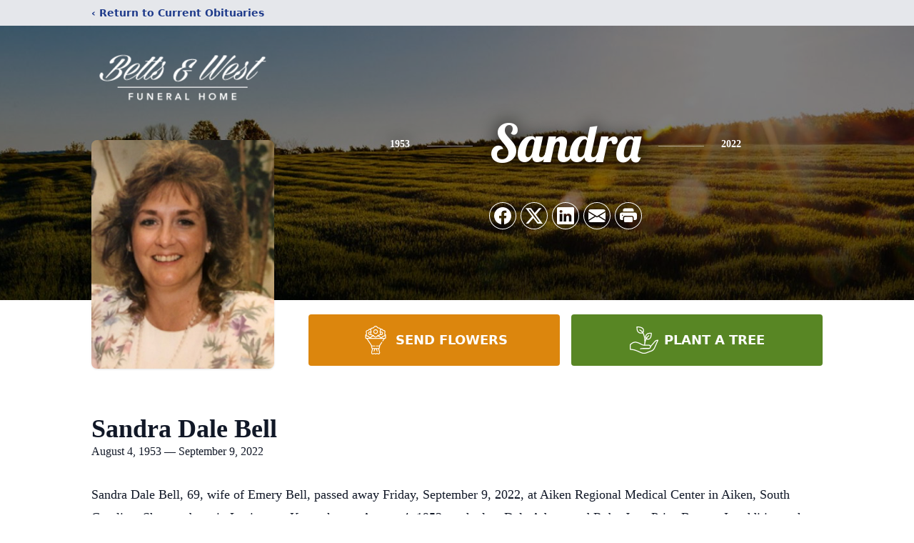

--- FILE ---
content_type: text/html; charset=utf-8
request_url: https://www.google.com/recaptcha/enterprise/anchor?ar=1&k=6LdCoBcqAAAAAAMCY58XCTg4NKLtZUCrCoQJtPuR&co=aHR0cHM6Ly93d3cuYmV0dHNhbmR3ZXN0ZnVuZXJhbGhvbWUuY29tOjQ0Mw..&hl=en&type=image&v=PoyoqOPhxBO7pBk68S4YbpHZ&theme=light&size=invisible&badge=bottomright&anchor-ms=20000&execute-ms=30000&cb=jyq5s8pbrkc3
body_size: 48692
content:
<!DOCTYPE HTML><html dir="ltr" lang="en"><head><meta http-equiv="Content-Type" content="text/html; charset=UTF-8">
<meta http-equiv="X-UA-Compatible" content="IE=edge">
<title>reCAPTCHA</title>
<style type="text/css">
/* cyrillic-ext */
@font-face {
  font-family: 'Roboto';
  font-style: normal;
  font-weight: 400;
  font-stretch: 100%;
  src: url(//fonts.gstatic.com/s/roboto/v48/KFO7CnqEu92Fr1ME7kSn66aGLdTylUAMa3GUBHMdazTgWw.woff2) format('woff2');
  unicode-range: U+0460-052F, U+1C80-1C8A, U+20B4, U+2DE0-2DFF, U+A640-A69F, U+FE2E-FE2F;
}
/* cyrillic */
@font-face {
  font-family: 'Roboto';
  font-style: normal;
  font-weight: 400;
  font-stretch: 100%;
  src: url(//fonts.gstatic.com/s/roboto/v48/KFO7CnqEu92Fr1ME7kSn66aGLdTylUAMa3iUBHMdazTgWw.woff2) format('woff2');
  unicode-range: U+0301, U+0400-045F, U+0490-0491, U+04B0-04B1, U+2116;
}
/* greek-ext */
@font-face {
  font-family: 'Roboto';
  font-style: normal;
  font-weight: 400;
  font-stretch: 100%;
  src: url(//fonts.gstatic.com/s/roboto/v48/KFO7CnqEu92Fr1ME7kSn66aGLdTylUAMa3CUBHMdazTgWw.woff2) format('woff2');
  unicode-range: U+1F00-1FFF;
}
/* greek */
@font-face {
  font-family: 'Roboto';
  font-style: normal;
  font-weight: 400;
  font-stretch: 100%;
  src: url(//fonts.gstatic.com/s/roboto/v48/KFO7CnqEu92Fr1ME7kSn66aGLdTylUAMa3-UBHMdazTgWw.woff2) format('woff2');
  unicode-range: U+0370-0377, U+037A-037F, U+0384-038A, U+038C, U+038E-03A1, U+03A3-03FF;
}
/* math */
@font-face {
  font-family: 'Roboto';
  font-style: normal;
  font-weight: 400;
  font-stretch: 100%;
  src: url(//fonts.gstatic.com/s/roboto/v48/KFO7CnqEu92Fr1ME7kSn66aGLdTylUAMawCUBHMdazTgWw.woff2) format('woff2');
  unicode-range: U+0302-0303, U+0305, U+0307-0308, U+0310, U+0312, U+0315, U+031A, U+0326-0327, U+032C, U+032F-0330, U+0332-0333, U+0338, U+033A, U+0346, U+034D, U+0391-03A1, U+03A3-03A9, U+03B1-03C9, U+03D1, U+03D5-03D6, U+03F0-03F1, U+03F4-03F5, U+2016-2017, U+2034-2038, U+203C, U+2040, U+2043, U+2047, U+2050, U+2057, U+205F, U+2070-2071, U+2074-208E, U+2090-209C, U+20D0-20DC, U+20E1, U+20E5-20EF, U+2100-2112, U+2114-2115, U+2117-2121, U+2123-214F, U+2190, U+2192, U+2194-21AE, U+21B0-21E5, U+21F1-21F2, U+21F4-2211, U+2213-2214, U+2216-22FF, U+2308-230B, U+2310, U+2319, U+231C-2321, U+2336-237A, U+237C, U+2395, U+239B-23B7, U+23D0, U+23DC-23E1, U+2474-2475, U+25AF, U+25B3, U+25B7, U+25BD, U+25C1, U+25CA, U+25CC, U+25FB, U+266D-266F, U+27C0-27FF, U+2900-2AFF, U+2B0E-2B11, U+2B30-2B4C, U+2BFE, U+3030, U+FF5B, U+FF5D, U+1D400-1D7FF, U+1EE00-1EEFF;
}
/* symbols */
@font-face {
  font-family: 'Roboto';
  font-style: normal;
  font-weight: 400;
  font-stretch: 100%;
  src: url(//fonts.gstatic.com/s/roboto/v48/KFO7CnqEu92Fr1ME7kSn66aGLdTylUAMaxKUBHMdazTgWw.woff2) format('woff2');
  unicode-range: U+0001-000C, U+000E-001F, U+007F-009F, U+20DD-20E0, U+20E2-20E4, U+2150-218F, U+2190, U+2192, U+2194-2199, U+21AF, U+21E6-21F0, U+21F3, U+2218-2219, U+2299, U+22C4-22C6, U+2300-243F, U+2440-244A, U+2460-24FF, U+25A0-27BF, U+2800-28FF, U+2921-2922, U+2981, U+29BF, U+29EB, U+2B00-2BFF, U+4DC0-4DFF, U+FFF9-FFFB, U+10140-1018E, U+10190-1019C, U+101A0, U+101D0-101FD, U+102E0-102FB, U+10E60-10E7E, U+1D2C0-1D2D3, U+1D2E0-1D37F, U+1F000-1F0FF, U+1F100-1F1AD, U+1F1E6-1F1FF, U+1F30D-1F30F, U+1F315, U+1F31C, U+1F31E, U+1F320-1F32C, U+1F336, U+1F378, U+1F37D, U+1F382, U+1F393-1F39F, U+1F3A7-1F3A8, U+1F3AC-1F3AF, U+1F3C2, U+1F3C4-1F3C6, U+1F3CA-1F3CE, U+1F3D4-1F3E0, U+1F3ED, U+1F3F1-1F3F3, U+1F3F5-1F3F7, U+1F408, U+1F415, U+1F41F, U+1F426, U+1F43F, U+1F441-1F442, U+1F444, U+1F446-1F449, U+1F44C-1F44E, U+1F453, U+1F46A, U+1F47D, U+1F4A3, U+1F4B0, U+1F4B3, U+1F4B9, U+1F4BB, U+1F4BF, U+1F4C8-1F4CB, U+1F4D6, U+1F4DA, U+1F4DF, U+1F4E3-1F4E6, U+1F4EA-1F4ED, U+1F4F7, U+1F4F9-1F4FB, U+1F4FD-1F4FE, U+1F503, U+1F507-1F50B, U+1F50D, U+1F512-1F513, U+1F53E-1F54A, U+1F54F-1F5FA, U+1F610, U+1F650-1F67F, U+1F687, U+1F68D, U+1F691, U+1F694, U+1F698, U+1F6AD, U+1F6B2, U+1F6B9-1F6BA, U+1F6BC, U+1F6C6-1F6CF, U+1F6D3-1F6D7, U+1F6E0-1F6EA, U+1F6F0-1F6F3, U+1F6F7-1F6FC, U+1F700-1F7FF, U+1F800-1F80B, U+1F810-1F847, U+1F850-1F859, U+1F860-1F887, U+1F890-1F8AD, U+1F8B0-1F8BB, U+1F8C0-1F8C1, U+1F900-1F90B, U+1F93B, U+1F946, U+1F984, U+1F996, U+1F9E9, U+1FA00-1FA6F, U+1FA70-1FA7C, U+1FA80-1FA89, U+1FA8F-1FAC6, U+1FACE-1FADC, U+1FADF-1FAE9, U+1FAF0-1FAF8, U+1FB00-1FBFF;
}
/* vietnamese */
@font-face {
  font-family: 'Roboto';
  font-style: normal;
  font-weight: 400;
  font-stretch: 100%;
  src: url(//fonts.gstatic.com/s/roboto/v48/KFO7CnqEu92Fr1ME7kSn66aGLdTylUAMa3OUBHMdazTgWw.woff2) format('woff2');
  unicode-range: U+0102-0103, U+0110-0111, U+0128-0129, U+0168-0169, U+01A0-01A1, U+01AF-01B0, U+0300-0301, U+0303-0304, U+0308-0309, U+0323, U+0329, U+1EA0-1EF9, U+20AB;
}
/* latin-ext */
@font-face {
  font-family: 'Roboto';
  font-style: normal;
  font-weight: 400;
  font-stretch: 100%;
  src: url(//fonts.gstatic.com/s/roboto/v48/KFO7CnqEu92Fr1ME7kSn66aGLdTylUAMa3KUBHMdazTgWw.woff2) format('woff2');
  unicode-range: U+0100-02BA, U+02BD-02C5, U+02C7-02CC, U+02CE-02D7, U+02DD-02FF, U+0304, U+0308, U+0329, U+1D00-1DBF, U+1E00-1E9F, U+1EF2-1EFF, U+2020, U+20A0-20AB, U+20AD-20C0, U+2113, U+2C60-2C7F, U+A720-A7FF;
}
/* latin */
@font-face {
  font-family: 'Roboto';
  font-style: normal;
  font-weight: 400;
  font-stretch: 100%;
  src: url(//fonts.gstatic.com/s/roboto/v48/KFO7CnqEu92Fr1ME7kSn66aGLdTylUAMa3yUBHMdazQ.woff2) format('woff2');
  unicode-range: U+0000-00FF, U+0131, U+0152-0153, U+02BB-02BC, U+02C6, U+02DA, U+02DC, U+0304, U+0308, U+0329, U+2000-206F, U+20AC, U+2122, U+2191, U+2193, U+2212, U+2215, U+FEFF, U+FFFD;
}
/* cyrillic-ext */
@font-face {
  font-family: 'Roboto';
  font-style: normal;
  font-weight: 500;
  font-stretch: 100%;
  src: url(//fonts.gstatic.com/s/roboto/v48/KFO7CnqEu92Fr1ME7kSn66aGLdTylUAMa3GUBHMdazTgWw.woff2) format('woff2');
  unicode-range: U+0460-052F, U+1C80-1C8A, U+20B4, U+2DE0-2DFF, U+A640-A69F, U+FE2E-FE2F;
}
/* cyrillic */
@font-face {
  font-family: 'Roboto';
  font-style: normal;
  font-weight: 500;
  font-stretch: 100%;
  src: url(//fonts.gstatic.com/s/roboto/v48/KFO7CnqEu92Fr1ME7kSn66aGLdTylUAMa3iUBHMdazTgWw.woff2) format('woff2');
  unicode-range: U+0301, U+0400-045F, U+0490-0491, U+04B0-04B1, U+2116;
}
/* greek-ext */
@font-face {
  font-family: 'Roboto';
  font-style: normal;
  font-weight: 500;
  font-stretch: 100%;
  src: url(//fonts.gstatic.com/s/roboto/v48/KFO7CnqEu92Fr1ME7kSn66aGLdTylUAMa3CUBHMdazTgWw.woff2) format('woff2');
  unicode-range: U+1F00-1FFF;
}
/* greek */
@font-face {
  font-family: 'Roboto';
  font-style: normal;
  font-weight: 500;
  font-stretch: 100%;
  src: url(//fonts.gstatic.com/s/roboto/v48/KFO7CnqEu92Fr1ME7kSn66aGLdTylUAMa3-UBHMdazTgWw.woff2) format('woff2');
  unicode-range: U+0370-0377, U+037A-037F, U+0384-038A, U+038C, U+038E-03A1, U+03A3-03FF;
}
/* math */
@font-face {
  font-family: 'Roboto';
  font-style: normal;
  font-weight: 500;
  font-stretch: 100%;
  src: url(//fonts.gstatic.com/s/roboto/v48/KFO7CnqEu92Fr1ME7kSn66aGLdTylUAMawCUBHMdazTgWw.woff2) format('woff2');
  unicode-range: U+0302-0303, U+0305, U+0307-0308, U+0310, U+0312, U+0315, U+031A, U+0326-0327, U+032C, U+032F-0330, U+0332-0333, U+0338, U+033A, U+0346, U+034D, U+0391-03A1, U+03A3-03A9, U+03B1-03C9, U+03D1, U+03D5-03D6, U+03F0-03F1, U+03F4-03F5, U+2016-2017, U+2034-2038, U+203C, U+2040, U+2043, U+2047, U+2050, U+2057, U+205F, U+2070-2071, U+2074-208E, U+2090-209C, U+20D0-20DC, U+20E1, U+20E5-20EF, U+2100-2112, U+2114-2115, U+2117-2121, U+2123-214F, U+2190, U+2192, U+2194-21AE, U+21B0-21E5, U+21F1-21F2, U+21F4-2211, U+2213-2214, U+2216-22FF, U+2308-230B, U+2310, U+2319, U+231C-2321, U+2336-237A, U+237C, U+2395, U+239B-23B7, U+23D0, U+23DC-23E1, U+2474-2475, U+25AF, U+25B3, U+25B7, U+25BD, U+25C1, U+25CA, U+25CC, U+25FB, U+266D-266F, U+27C0-27FF, U+2900-2AFF, U+2B0E-2B11, U+2B30-2B4C, U+2BFE, U+3030, U+FF5B, U+FF5D, U+1D400-1D7FF, U+1EE00-1EEFF;
}
/* symbols */
@font-face {
  font-family: 'Roboto';
  font-style: normal;
  font-weight: 500;
  font-stretch: 100%;
  src: url(//fonts.gstatic.com/s/roboto/v48/KFO7CnqEu92Fr1ME7kSn66aGLdTylUAMaxKUBHMdazTgWw.woff2) format('woff2');
  unicode-range: U+0001-000C, U+000E-001F, U+007F-009F, U+20DD-20E0, U+20E2-20E4, U+2150-218F, U+2190, U+2192, U+2194-2199, U+21AF, U+21E6-21F0, U+21F3, U+2218-2219, U+2299, U+22C4-22C6, U+2300-243F, U+2440-244A, U+2460-24FF, U+25A0-27BF, U+2800-28FF, U+2921-2922, U+2981, U+29BF, U+29EB, U+2B00-2BFF, U+4DC0-4DFF, U+FFF9-FFFB, U+10140-1018E, U+10190-1019C, U+101A0, U+101D0-101FD, U+102E0-102FB, U+10E60-10E7E, U+1D2C0-1D2D3, U+1D2E0-1D37F, U+1F000-1F0FF, U+1F100-1F1AD, U+1F1E6-1F1FF, U+1F30D-1F30F, U+1F315, U+1F31C, U+1F31E, U+1F320-1F32C, U+1F336, U+1F378, U+1F37D, U+1F382, U+1F393-1F39F, U+1F3A7-1F3A8, U+1F3AC-1F3AF, U+1F3C2, U+1F3C4-1F3C6, U+1F3CA-1F3CE, U+1F3D4-1F3E0, U+1F3ED, U+1F3F1-1F3F3, U+1F3F5-1F3F7, U+1F408, U+1F415, U+1F41F, U+1F426, U+1F43F, U+1F441-1F442, U+1F444, U+1F446-1F449, U+1F44C-1F44E, U+1F453, U+1F46A, U+1F47D, U+1F4A3, U+1F4B0, U+1F4B3, U+1F4B9, U+1F4BB, U+1F4BF, U+1F4C8-1F4CB, U+1F4D6, U+1F4DA, U+1F4DF, U+1F4E3-1F4E6, U+1F4EA-1F4ED, U+1F4F7, U+1F4F9-1F4FB, U+1F4FD-1F4FE, U+1F503, U+1F507-1F50B, U+1F50D, U+1F512-1F513, U+1F53E-1F54A, U+1F54F-1F5FA, U+1F610, U+1F650-1F67F, U+1F687, U+1F68D, U+1F691, U+1F694, U+1F698, U+1F6AD, U+1F6B2, U+1F6B9-1F6BA, U+1F6BC, U+1F6C6-1F6CF, U+1F6D3-1F6D7, U+1F6E0-1F6EA, U+1F6F0-1F6F3, U+1F6F7-1F6FC, U+1F700-1F7FF, U+1F800-1F80B, U+1F810-1F847, U+1F850-1F859, U+1F860-1F887, U+1F890-1F8AD, U+1F8B0-1F8BB, U+1F8C0-1F8C1, U+1F900-1F90B, U+1F93B, U+1F946, U+1F984, U+1F996, U+1F9E9, U+1FA00-1FA6F, U+1FA70-1FA7C, U+1FA80-1FA89, U+1FA8F-1FAC6, U+1FACE-1FADC, U+1FADF-1FAE9, U+1FAF0-1FAF8, U+1FB00-1FBFF;
}
/* vietnamese */
@font-face {
  font-family: 'Roboto';
  font-style: normal;
  font-weight: 500;
  font-stretch: 100%;
  src: url(//fonts.gstatic.com/s/roboto/v48/KFO7CnqEu92Fr1ME7kSn66aGLdTylUAMa3OUBHMdazTgWw.woff2) format('woff2');
  unicode-range: U+0102-0103, U+0110-0111, U+0128-0129, U+0168-0169, U+01A0-01A1, U+01AF-01B0, U+0300-0301, U+0303-0304, U+0308-0309, U+0323, U+0329, U+1EA0-1EF9, U+20AB;
}
/* latin-ext */
@font-face {
  font-family: 'Roboto';
  font-style: normal;
  font-weight: 500;
  font-stretch: 100%;
  src: url(//fonts.gstatic.com/s/roboto/v48/KFO7CnqEu92Fr1ME7kSn66aGLdTylUAMa3KUBHMdazTgWw.woff2) format('woff2');
  unicode-range: U+0100-02BA, U+02BD-02C5, U+02C7-02CC, U+02CE-02D7, U+02DD-02FF, U+0304, U+0308, U+0329, U+1D00-1DBF, U+1E00-1E9F, U+1EF2-1EFF, U+2020, U+20A0-20AB, U+20AD-20C0, U+2113, U+2C60-2C7F, U+A720-A7FF;
}
/* latin */
@font-face {
  font-family: 'Roboto';
  font-style: normal;
  font-weight: 500;
  font-stretch: 100%;
  src: url(//fonts.gstatic.com/s/roboto/v48/KFO7CnqEu92Fr1ME7kSn66aGLdTylUAMa3yUBHMdazQ.woff2) format('woff2');
  unicode-range: U+0000-00FF, U+0131, U+0152-0153, U+02BB-02BC, U+02C6, U+02DA, U+02DC, U+0304, U+0308, U+0329, U+2000-206F, U+20AC, U+2122, U+2191, U+2193, U+2212, U+2215, U+FEFF, U+FFFD;
}
/* cyrillic-ext */
@font-face {
  font-family: 'Roboto';
  font-style: normal;
  font-weight: 900;
  font-stretch: 100%;
  src: url(//fonts.gstatic.com/s/roboto/v48/KFO7CnqEu92Fr1ME7kSn66aGLdTylUAMa3GUBHMdazTgWw.woff2) format('woff2');
  unicode-range: U+0460-052F, U+1C80-1C8A, U+20B4, U+2DE0-2DFF, U+A640-A69F, U+FE2E-FE2F;
}
/* cyrillic */
@font-face {
  font-family: 'Roboto';
  font-style: normal;
  font-weight: 900;
  font-stretch: 100%;
  src: url(//fonts.gstatic.com/s/roboto/v48/KFO7CnqEu92Fr1ME7kSn66aGLdTylUAMa3iUBHMdazTgWw.woff2) format('woff2');
  unicode-range: U+0301, U+0400-045F, U+0490-0491, U+04B0-04B1, U+2116;
}
/* greek-ext */
@font-face {
  font-family: 'Roboto';
  font-style: normal;
  font-weight: 900;
  font-stretch: 100%;
  src: url(//fonts.gstatic.com/s/roboto/v48/KFO7CnqEu92Fr1ME7kSn66aGLdTylUAMa3CUBHMdazTgWw.woff2) format('woff2');
  unicode-range: U+1F00-1FFF;
}
/* greek */
@font-face {
  font-family: 'Roboto';
  font-style: normal;
  font-weight: 900;
  font-stretch: 100%;
  src: url(//fonts.gstatic.com/s/roboto/v48/KFO7CnqEu92Fr1ME7kSn66aGLdTylUAMa3-UBHMdazTgWw.woff2) format('woff2');
  unicode-range: U+0370-0377, U+037A-037F, U+0384-038A, U+038C, U+038E-03A1, U+03A3-03FF;
}
/* math */
@font-face {
  font-family: 'Roboto';
  font-style: normal;
  font-weight: 900;
  font-stretch: 100%;
  src: url(//fonts.gstatic.com/s/roboto/v48/KFO7CnqEu92Fr1ME7kSn66aGLdTylUAMawCUBHMdazTgWw.woff2) format('woff2');
  unicode-range: U+0302-0303, U+0305, U+0307-0308, U+0310, U+0312, U+0315, U+031A, U+0326-0327, U+032C, U+032F-0330, U+0332-0333, U+0338, U+033A, U+0346, U+034D, U+0391-03A1, U+03A3-03A9, U+03B1-03C9, U+03D1, U+03D5-03D6, U+03F0-03F1, U+03F4-03F5, U+2016-2017, U+2034-2038, U+203C, U+2040, U+2043, U+2047, U+2050, U+2057, U+205F, U+2070-2071, U+2074-208E, U+2090-209C, U+20D0-20DC, U+20E1, U+20E5-20EF, U+2100-2112, U+2114-2115, U+2117-2121, U+2123-214F, U+2190, U+2192, U+2194-21AE, U+21B0-21E5, U+21F1-21F2, U+21F4-2211, U+2213-2214, U+2216-22FF, U+2308-230B, U+2310, U+2319, U+231C-2321, U+2336-237A, U+237C, U+2395, U+239B-23B7, U+23D0, U+23DC-23E1, U+2474-2475, U+25AF, U+25B3, U+25B7, U+25BD, U+25C1, U+25CA, U+25CC, U+25FB, U+266D-266F, U+27C0-27FF, U+2900-2AFF, U+2B0E-2B11, U+2B30-2B4C, U+2BFE, U+3030, U+FF5B, U+FF5D, U+1D400-1D7FF, U+1EE00-1EEFF;
}
/* symbols */
@font-face {
  font-family: 'Roboto';
  font-style: normal;
  font-weight: 900;
  font-stretch: 100%;
  src: url(//fonts.gstatic.com/s/roboto/v48/KFO7CnqEu92Fr1ME7kSn66aGLdTylUAMaxKUBHMdazTgWw.woff2) format('woff2');
  unicode-range: U+0001-000C, U+000E-001F, U+007F-009F, U+20DD-20E0, U+20E2-20E4, U+2150-218F, U+2190, U+2192, U+2194-2199, U+21AF, U+21E6-21F0, U+21F3, U+2218-2219, U+2299, U+22C4-22C6, U+2300-243F, U+2440-244A, U+2460-24FF, U+25A0-27BF, U+2800-28FF, U+2921-2922, U+2981, U+29BF, U+29EB, U+2B00-2BFF, U+4DC0-4DFF, U+FFF9-FFFB, U+10140-1018E, U+10190-1019C, U+101A0, U+101D0-101FD, U+102E0-102FB, U+10E60-10E7E, U+1D2C0-1D2D3, U+1D2E0-1D37F, U+1F000-1F0FF, U+1F100-1F1AD, U+1F1E6-1F1FF, U+1F30D-1F30F, U+1F315, U+1F31C, U+1F31E, U+1F320-1F32C, U+1F336, U+1F378, U+1F37D, U+1F382, U+1F393-1F39F, U+1F3A7-1F3A8, U+1F3AC-1F3AF, U+1F3C2, U+1F3C4-1F3C6, U+1F3CA-1F3CE, U+1F3D4-1F3E0, U+1F3ED, U+1F3F1-1F3F3, U+1F3F5-1F3F7, U+1F408, U+1F415, U+1F41F, U+1F426, U+1F43F, U+1F441-1F442, U+1F444, U+1F446-1F449, U+1F44C-1F44E, U+1F453, U+1F46A, U+1F47D, U+1F4A3, U+1F4B0, U+1F4B3, U+1F4B9, U+1F4BB, U+1F4BF, U+1F4C8-1F4CB, U+1F4D6, U+1F4DA, U+1F4DF, U+1F4E3-1F4E6, U+1F4EA-1F4ED, U+1F4F7, U+1F4F9-1F4FB, U+1F4FD-1F4FE, U+1F503, U+1F507-1F50B, U+1F50D, U+1F512-1F513, U+1F53E-1F54A, U+1F54F-1F5FA, U+1F610, U+1F650-1F67F, U+1F687, U+1F68D, U+1F691, U+1F694, U+1F698, U+1F6AD, U+1F6B2, U+1F6B9-1F6BA, U+1F6BC, U+1F6C6-1F6CF, U+1F6D3-1F6D7, U+1F6E0-1F6EA, U+1F6F0-1F6F3, U+1F6F7-1F6FC, U+1F700-1F7FF, U+1F800-1F80B, U+1F810-1F847, U+1F850-1F859, U+1F860-1F887, U+1F890-1F8AD, U+1F8B0-1F8BB, U+1F8C0-1F8C1, U+1F900-1F90B, U+1F93B, U+1F946, U+1F984, U+1F996, U+1F9E9, U+1FA00-1FA6F, U+1FA70-1FA7C, U+1FA80-1FA89, U+1FA8F-1FAC6, U+1FACE-1FADC, U+1FADF-1FAE9, U+1FAF0-1FAF8, U+1FB00-1FBFF;
}
/* vietnamese */
@font-face {
  font-family: 'Roboto';
  font-style: normal;
  font-weight: 900;
  font-stretch: 100%;
  src: url(//fonts.gstatic.com/s/roboto/v48/KFO7CnqEu92Fr1ME7kSn66aGLdTylUAMa3OUBHMdazTgWw.woff2) format('woff2');
  unicode-range: U+0102-0103, U+0110-0111, U+0128-0129, U+0168-0169, U+01A0-01A1, U+01AF-01B0, U+0300-0301, U+0303-0304, U+0308-0309, U+0323, U+0329, U+1EA0-1EF9, U+20AB;
}
/* latin-ext */
@font-face {
  font-family: 'Roboto';
  font-style: normal;
  font-weight: 900;
  font-stretch: 100%;
  src: url(//fonts.gstatic.com/s/roboto/v48/KFO7CnqEu92Fr1ME7kSn66aGLdTylUAMa3KUBHMdazTgWw.woff2) format('woff2');
  unicode-range: U+0100-02BA, U+02BD-02C5, U+02C7-02CC, U+02CE-02D7, U+02DD-02FF, U+0304, U+0308, U+0329, U+1D00-1DBF, U+1E00-1E9F, U+1EF2-1EFF, U+2020, U+20A0-20AB, U+20AD-20C0, U+2113, U+2C60-2C7F, U+A720-A7FF;
}
/* latin */
@font-face {
  font-family: 'Roboto';
  font-style: normal;
  font-weight: 900;
  font-stretch: 100%;
  src: url(//fonts.gstatic.com/s/roboto/v48/KFO7CnqEu92Fr1ME7kSn66aGLdTylUAMa3yUBHMdazQ.woff2) format('woff2');
  unicode-range: U+0000-00FF, U+0131, U+0152-0153, U+02BB-02BC, U+02C6, U+02DA, U+02DC, U+0304, U+0308, U+0329, U+2000-206F, U+20AC, U+2122, U+2191, U+2193, U+2212, U+2215, U+FEFF, U+FFFD;
}

</style>
<link rel="stylesheet" type="text/css" href="https://www.gstatic.com/recaptcha/releases/PoyoqOPhxBO7pBk68S4YbpHZ/styles__ltr.css">
<script nonce="0oFwNLBNZrye1buqjwaGew" type="text/javascript">window['__recaptcha_api'] = 'https://www.google.com/recaptcha/enterprise/';</script>
<script type="text/javascript" src="https://www.gstatic.com/recaptcha/releases/PoyoqOPhxBO7pBk68S4YbpHZ/recaptcha__en.js" nonce="0oFwNLBNZrye1buqjwaGew">
      
    </script></head>
<body><div id="rc-anchor-alert" class="rc-anchor-alert"></div>
<input type="hidden" id="recaptcha-token" value="[base64]">
<script type="text/javascript" nonce="0oFwNLBNZrye1buqjwaGew">
      recaptcha.anchor.Main.init("[\x22ainput\x22,[\x22bgdata\x22,\x22\x22,\[base64]/[base64]/[base64]/ZyhXLGgpOnEoW04sMjEsbF0sVywwKSxoKSxmYWxzZSxmYWxzZSl9Y2F0Y2goayl7RygzNTgsVyk/[base64]/[base64]/[base64]/[base64]/[base64]/[base64]/[base64]/bmV3IEJbT10oRFswXSk6dz09Mj9uZXcgQltPXShEWzBdLERbMV0pOnc9PTM/bmV3IEJbT10oRFswXSxEWzFdLERbMl0pOnc9PTQ/[base64]/[base64]/[base64]/[base64]/[base64]\\u003d\x22,\[base64]\x22,\[base64]/aEnCosOXDk7Cp1JXwrEMwqN4w5JzBhc+w63DqMKgQhrDrAw+wpzCrA19XMK6w6bCiMKSw6h/w4tOQsOfJn/[base64]/Cin8TNTrDgMKOXsKiw4A+w6rDgWDDk2g9w5LCrEXCqsOKKHggBgJiQljDg0Jswq7Dh2fDt8O+w7rDpy3DhMO2QMKYwp7CicOyAMOIJTHDtTQiWcOvXEzDmcO4U8KMK8Kcw5/CjMK0woIQwpTCnHHChjxNe2tMQFTDkUnDkMO+R8OAw67CiMKgwrXCgsOWwoV7WlwLMj8RWHc6ScOEwoHCjQ/[base64]/G07CpMKpWkPCrcK1d8KldcO1wotpacKOa0gDw4HDkkrDjgw5w4UPRQ5iw6tjwrnDmE/DmQkoFEVRw4HDu8KDw4khwoc2FsKOwqMvwpnCucO2w7vDlSzDgsOIw4zCpFICDz/CrcOSw4pTbMO7w51Tw7PCsQ9kw7VddUd/OMO5wqVLwoDChsKOw4puVMKPOcObT8KTInxiw6QXw4/CtsOBw6vCoX7CpFxoRFoow4rCqTUJw69dDcKbwqBBTMOIOSVweFAbaMKgwqrCtiEVKMKcwpxjSsOfO8KAwoDDpEEyw5/CkMKnwpNgw7AhRcOHwrTCpxTCjcKxwoPDisOeVMK2TifDtwvCnjPDs8K6w4bChsOXw7xlwpoYw7PDs2TClMOcw7HCrnjDmcKIfmgtwp84w6pOUcKbwpArcsKsw7rDhxLDmlLDjDYmwolTwp/Drz/Dm8KjWsO4wovDiMKtw4UbCirDuhQDwo9Rwqlywq9Gw4FBAcKHEyfCg8OQwpbCkMO6Y2hlwpJ/Y2x7w6XDrlnCrCYLfMO+ImbDjknDoMKvwpbDkiYuw7PCrcKOw60cPMKJwpfDtiTDtE7DrjUWwpHDmXPDtmAMJsOLM8K+wrfCpyzDm2XDtcK3wpcTwrNPKMOTw7Qjw5ggScK/[base64]/CocKcLGHDhMK0YcKKwrwUUA3CssKRw5nDuMO2YMKdw5lDw6h3CCIROmZUwrnDu8OSaGRvMsOYw6nCsMOCwo5+wqPDl352F8KdwoF4IwXDr8Kqw7vDiCjDoR/DmMObw6BJaUArw6EZwrDDisOnw6wGw4/CkC1mworDn8OueXtzwrRhw48twqsvwoUnFcKyw4hCfTNkMWLDqmg7H1oEwqHCtVkoJn7DolLDi8KWGMO0aXvCgCBbJcKpwr/[base64]/CtMOdw4VXw65/w6XDk8OAYcO7IyPChMKowrddw5FLw7lOw4Fkw6IRwrNKw7IiKXF5w6kKFEMscQnCqVwRw5PDv8Kpw4LCt8K6csO2GcOcw49jwqpNe07CiRAoHl8pwrPDlwo3w6PDkcKew4I+dTBzwqjCm8KFXVnCi8KWL8KpDA/DiFE6DhzDocOJR29wRsKzGlDDgcKAAsK2VgnDmUMSw7rDp8OrM8OcwrjDsiTCisKIc0/Co2lXw5VvwqF+wqlgY8OCVFQhQBg0w7w6BB/DmcK+W8O0wpXDksKRwpl+JgHDvm7DmnFjUgXDicOAHsKRwoUZeMKLGcKwbsKjwpswdyk5ZzXCtcKzw41swqXCo8KYwqo/wotWw6B9MMKaw6EHQcKcw6A1I2/DmyRiBR7CjnHCgi4jw7fCujDDhsK4w4XCtAM8dcK1SGcfWMOoe8OPwq3DtMOxw6cCw5nDpcOFeEPDuE1twr/DpVtRRMKSwrZzwo/CsSnCo1tYeT81w5rDhsOFw5ROwrp5w4zDpMKJRw3DpMK7w6dnwpclCMOEdgzCuMKlwojCqsOQwqvDu0kkw4DDqDQVwpURWzzCocOWJTNbbi4lGcOjS8OkGGFwJcKTwqTDuGxTwqYBAW/[base64]/[base64]/CgMKFHcKYw7gmYUVtHRDDiMK9w7fDiMKjwrLDkjd9Ln9LYyrCgMKWRsKzW8O7w6fDs8OQw7ZHUMOvNsKAw4bDg8KWwr3CtQZONMK2SUg/GMKzwqgrOsKsC8Ocw5fDt8OjQgNYa1jDhsOHdsKGOmIffiHDksOeB0FkY1VJwr19w6gwI8OKwqBGwrrDsXlQWmzCqMKHw608wp8meFQDw6nDpMKDNcOncjzCgMO3w73Cq8KPwrjDpsKcwqXCkyDDpMKzwrU8wqzDjcKTEX/CpAtRa8OmwrLDjMONw4Agw7F5dMOZw79AR8OnR8Ogwr/[base64]/Dt3fCmUdMwoMbw7DCl8O7TDZrCWtRSsO7dMKlaMKzw6jCqcOhwrQ3wp8ACkrCrsKCAgAZwprDisKbSTYBH8K6SljCo20EwpsUKMODw5RQwqR1ESdoETZtw6lNC8Kww6nDtw06UhrCpsKIYEXDqcOqw7ZCEQhuAHbDqW/Cq8KIw4PDisOUUsO1w4YRw7XCu8KUBMOPY8KxBX1MwqgNJMO6w61nw7/DlQjDpsK/ZcK9wp3CsV7DmVnCpsKQQnp9wr8eURnCt1LDkTPCpsKuPS1twobDkhfCjMODwr3DtcKzNWEhVsOGw5DCpxPDsMKXAWpFw6IgwrzDg0HDnht4BsOFw7vCpsO9EHnDhcKQbDLDscOBYxvCucObZWHCgk0YGcKfbsOLwpfCocKSwrrCkwrDkcKpwrkMfsOzwqUpwr/CrmHDqQ3DiMKsGCDCki/CpsORKGjDgMOwwqbCpGhICsO3egLDssKIHcOYR8K8w4g8wpBwwqHDj8KXwq/CocKvwq45wr/CvMOuwrfDiW3DsVhpCgVNdDx5w6hHK8OHw7F9w6LDp1EBAVjCkUkWw5Uhwot7w4jDizfCm19cw7DDtUc9wpzCmQ7Di3NhwosBw6NGw4AoZFbCm8KmasOtwqHCt8ODwrFkwqtIcQEMThRLWl/CqykeY8OXw7HClQ45RQTDrg4nRsKowrLDo8K7dMOBw5Fyw6o7wpTCiQNTw4laPTFZUiAKCMOeFsOawp9ywr3DmMKMwqZNFsKjwq5HAcOcwrR2EQoRw6tow4XDvsKjDMOKwpvDj8OCw4rCiMOGUkcNNy7CkBx4PsOxwo/DjTnDqxnDkxbCl8OGwr4kDQjDjFbDmsKPSMOKwoQww4Ndwr7CmMKYw5lHUWbChk5oLQYkwrHDs8KBJMOvwrDCvCZTwosJIDnDk8KmRcOkNcKwQcKOw7HCu15Ww6PDu8KZwrFPwq7CkUbDtcK0WMO5w6Ruwo/ClDPCk19bXzLCg8KKw5pGY0HCvW7DlMKkeE/[base64]/CncKBEVXCgsKrwqzCkjPDrsKhwphVa8KEw4MaTSbDuMOKwqnDvizDiHHDi8OUXWDDnMOnAGDDiMK1wpY9wpfChnZ9wr7Cu3bDhh3DocOOw7LDsWQPw5/[base64]/QMKrw7vCscKuHsKAw6fClXHDkVZyw594wqrDlMO9wpl0PMKhwovDhMONw7BrIMKRTsKkDnnCvBfClsKqw4ZUSsOSC8KXw6V3K8Kcw7PChVkqw5LDkS/[base64]/HcOqw4dRLMKASxbCnVpKwqAhwphYbw10fMK5acKewrVpUMOcQsODRG02wozDsBbDksKdwrpSLkMrdgk/[base64]/wqbDjMOQwo3CjAHCl8KubHoow5gxPMKVw69VN3jCkkrDpFUNwqDDnyHDvE/ClsKDQcOTwp1Uwq3CjHLCk23DvMKqLy/Dv8O2UsKWw4fDpHRtJlPCncOZfALCsHZ4wrjDssK2UTzCh8Onwpg4wo4kI8O/CMKJYFPCpEvCjyclwoZQblHCmcKKw7fCscO2w6HCmMO3w6UvwrBEworCu8K/wo/Cq8KswqwWw7PDhh7DmnBSw6/DmMKVwqnDicOvwonDtMKjKVbDj8KvPXFVdcKAa8O/GiHCvcOQw5Ibw5/Co8KXwprDmgtvbMKmNcKEwpnCoMKNMh3CvjJSw43DvsK5wrbDq8KSwolnw7Mhwr/DksOqw4TDkMKZKsKJQCLDv8OCCsOIcH/[base64]/H8Kdw7nCpMOlw7TDqsO5wobCnkN8c8Kgw4Yvw5TDs8KSDU4twq/[base64]/CpsONE8OKJMO1NkrConoWRcKDw6XCk8KCwpzDhMKFw5g3woVOw4fDrcKdXsKIwovCvxHDucKfYVnCgMOfwpY4ZQvCgMKjccO9AcOIwqDDvcKlY0jCumrCt8Ocw4whwqk0w41QRlYuMRhuwr/Crx/DsFh/[base64]/DkMKKwrV4bMO2w4vDgQtww5DDilQWwq/Dhm4jwqxXGMKgwr0uw4N3dMOXeEDCjytFdcK5w5jCjcKKw5TCrMOpwq9CYSnCnsO3wpvCgnFoYsOWw45OT8Obw7xHbMOxw6TDtjJuw4JpwoHCtyBATsOSw7fDh8OnKMKbwr7Ci8KmNMOSwr/CgzNxRmwkfibCoMOow61Eb8OxUAwJwrDDrTzDlSjDlWcxd8Khw58jTsKRwrwjw6vDkcOLMW7Dg8OyeUPCljLCk8KFK8Oqw4/Dj3Qswo7CjcOdw4TDgMK6wpnCqV0bMcOwIlpXw5bCtcO9wojDk8OVw4DDlMKQwoQLw6YZTsK+w5TCkwYHel4/woscfcKEwoLCrsKnw6x9wp/Cs8ORY8OkwonCr8O5c3zCmcKdwqEBwo0tw6pJInYvwqhoJn4mPcOiTn3DtVwqB3kpw4XDj8Oca8OIWcOUw5MZw4Z5w7TCgMK5wrfClcKQAibDiX7DmAN3fzTCmMOpwqY6SRNiw5DChlFywqrCjMOxIcOZwq1JwpNdwpRrwr99wrPDp0/CvnPDjzTDoRjDryN0PsOYV8KNdBnDnyjDiSl4IMKWwo7Ch8Kgw7sdXMOoBcOCwqvCq8OpDQ/DgsKawrw1wqsbw5XCjMOEMETCjcKVIcOOw6DCosKSwqomwrQdPQvDlcOHJnzCqkrCtlA/MU1YUMO9w6bCjBAUBk3DgsO7LcOcBMKSHQYJFkw/AlLChUDDpMKcw6rCr8KpwrZdw5fDkTnCjSHCu0LCtMOQw6HDj8Onwp0jw4o4JTQMdkRxwofDogXDvHHCqDzCiMOQNDBlAXFxwrRcwqBcUMOYwodIY3vClMOhw4rCrsKvVsOadcOZw5PCvsKSwqDDpw3CuMOqw5bDqcKQBEkPwozCjsOdwp/DhSZAw5vDgMKHw7zCsCcow40RP8K1cz7CoMKBw7MJacOGH3PDjHYrJE17SMKTw55OA1bDiizCtyhuMnFUSyjDoMOSwpjCmVPCmz5oSR1nwq4IFHB3wo/ClcKPwoFow656wqTDrsOlw7Y/w40sw73CkQ3Cj2PCsMKewovCvB3Cm0PDhMO9wrMewptbwrFWNMKOwrHDqysWdcK3w5ECUcOrI8ONSsKoaUtXAMK2FsOtM1Y4YnBOw6RIw5XDjWoXQ8K/QWQqwrpqY0TDuAHDqMOYw7sOwpDCncOxwonCuSfCuxh/wpp0asO7w60Sw6HDpMOvSsKuwqDDomEcw60eacKKw4UkO04Lw47CucKMIMKdwoccZizDhMO9cMKNwovCqsO5wrFXMMOlwpXCusKaWcKydxLDhMOew7TCvx7DvQXCucK6wojCkMOIc8OSwrjCvMOXa1vCtmrDhHbDgcO4woMdwpnDiSR/[base64]/Cq8Kqw4TCvMKlVsKbw6HCgsORwohMwrHCgMOSw41pwqLCvcOVw4zDg1h9wrLCgh/DqsOTAhnCvl/CmRLCsGJfT8K8Ll7DohF3w6Rew4Flwo3Dr2QSw51jwqXDnMKLwplGwoDDs8OtEDdAAsKpdcOgA8KAwp3ClFfCuDTCuhwSwrfCj3XDmFJPesKKw7rCncKUw4/ChcKRw6vCtsOCLsKjw7fDhU7Djm3DqsOKbsOwLMKSCAN2w6TDpDHDrsOyMMOZYsKTGwArTsO2bsOvZi/DvQQfZsKNw7PDlcO+w7XDpnQSw7p2wrcpwpkAwp/[base64]/Cu8KoY8OOS8OkwrPCjlvDkgdUw6HDmxPCpcKHwoEyeMOiw5FxwrZqwqTDr8Okw7HCk8KPIMOnBQgMKsKyIHw2QsKJw7DDiBjClMORwrHCvMOqJB/Cmj8YXsOBMQPCv8OHMsOUZlPCncOtV8O2B8KHwpvDhCIEw4Abwp/DlcOewrhFYAjDssOtw640Oyt1w5VJN8OtGiTDksOgUVBmw6vCmH4qLsONRmHDv8O8w6vCsVzCq0LDssKgw47DpE4ae8K5H2PCo1fDnsKsw7VSwpzDjsOjwpxROkrDhAE6wq4fFMOhNFpJV8KpwotuRcO9wpnDncOOP3LCl8KNw6TCsj/DpcKbw6vDmcKaw5NwwpchFkoOwrHChgtFL8Kmw7vDiMOsXsOuw4zCl8KJwppLTVR7O8KNAcKyw542HcOOPsOpCMObw47Ds37Ct3LDvsOOwoLCmMKCw79nYsOww5PDngNfXhHCgHtnw6tuw5YVw53DlA3Ct8O3w5/DokoPwonCpMKzAX3Cl8OTw75xwpjCjzdZw7towqoBw5hzw7PDsMO2TMOCw70xw517B8KsDcOyRjDDg17DrsOvbsKIRsKtwp9/w5hDMMK8w54JwpUDw5IUDsK8w4zCucOwf1oDw6I2wq/[base64]/[base64]/Dq23Dt8KPwo/DqcORw7wxbhrDk2HCpHxGw7xET8KUVMK7BW3CrMKkwqwDw7U/[base64]/wpY0LsO8wofDlcKofAnCuw5Tw4vDnw/ChlUCwqJ/[base64]/[base64]/DokYFUMKuXiHCiE54WsKDFsOPBsO1w6HDgMOBL20Bw73CiMOhw784c0p7Z2nCjxxnw4PCg8KdeEHCiWZZKhTDvVrDk8KNJhtHNlfDjh5xw7U0wpnCuMOawovDl2bDpcOJDsOawqfCpjQ8w6zCmC/Dgk0zQVnDoyhpwoYwJcOawrkGw696wokDw5sBw7FOC8KOw6IJw7HDnBo5VQrClsKbY8OWA8Odwoo7YsOvezfDuXMOwpvCqHHDrR9rwoQhw4UsXzwzLV/DiijDtMKNPcOLXhjDvsOGw4RjKRR9w5HCg8KRfAzDggd+w57DjcKYwpjDlsOuRMKNext+RwZfw4MpwpRbw6MnwqXClHvDkHfDuilww4/[base64]/DnsKcNkXDsnRmw6zCsSnDszDDicKtCkfDp3/CpsO5SVAEwqQmw4IFW8OFfwVOw4rCkULCs8KyH2rCmFTCmDZ1wrbDkHrCtMO9wp3CuCNARMKwcsKow7RZWcKzw7oUcsKfwp3CsTV/aAEABkrDly9rwpUHWlwKfCQQw5c1wpnDgjNWdsOvRBrDryPCqnnDh8KgdcKZw4pgWBgmwpgPV31/S8O2XVB2wonDuyo+woF1R8OUFGk1UsOWw6PDncKdwprDhMOgNcOOwq4oHsKCw7fDgcKww4jDm1hSXx7Dixo4wo/[base64]/w6bCqWgOw4jDpSI5wprDpcOAwrjDrcO4ClLDg8KgDAVYwqImwpUaw7jDtXrDrwPDmy4XQcO6w48lS8KhwpAue3jDjsOtGCRwd8Oaw57DmV7ChzVAV0Jlw4/[base64]/CjFXCnUXDoMOZBkTCscKWaWnCo3DCmWRuIcOOwpzDq2/DoHBiNGjDlU3DjMKqwrw/NWgJXcOPWcKSwojCucOJIRfDhRvDqcOaOcOEw4/CiMKZcGLCiX7Dgwd1wqLCpcO0S8ObVQ9MTE3CvsK4K8O0O8K7EV/Dv8K5AsOuQwvDkXzDmcKlHcOlwph6woPCjsOjw6nDrRMkCXfDrFk0wrLCt8O/ZMK5wpLDjh3Cu8KZw6jDksKmPRnCosOJJ2ccw5c1DkXCs8OVw4DCtcOVL31Cw6w6w47Dol9Ww6ArdETCkANpw5nDkl7DnR3CqMOyQCDDqsOEwqbDkMKEw40pXh4sw64cD8O/[base64]/Dk8KFJsKlHmN/ZXrCvsOLLwB5W8Krwr8Sf8ORw4XDnGc1acO5AMOSw77DkAvDo8Oxw59+B8Ofw5bDhA12wrzCpcOowrcEOCRNVMKEcw7CiQ4gwrx7w7XCnCzCiC3DicK8w5ctw67DoC7CosKdw5/ClTzDhsOIdMKvw4JWbG7DtcO2VTIvw6B/w6nCo8O3w4PDncOINMK6wrVAPTrDjMOFCsKie8O6K8Kpwq3DgHbCksKXw6bDvmdKHRAPw613FBDClMKhUnF7FyIbwrFVwq3CocK4L27Ch8O4FTnDrMKcw6LDmGvDscKnN8OYTsKmw7R/w44vwozDrWHDoSjCsMKyw6k4fGNkYMOWwobDlgHCjsKsXm7DpH8Nw4XCjcOHwqdDwqPClsOPw7zCkBrCkmcYVmDCl0U4D8KMd8Ogw7MPW8KFSMOrBHkkw6rCpsOlbg3CqsKBwr87cUjDusOpw4h2wos2JMKPDcKPGzHCiVRHacKAw63DqRh8SsOgF8O/w6kQTcOtwrorQnEKw6kjHmXDq8Orw5pEfRPDlmoTARrDoSs8DMOcwq7Ckg8+w43ChsKPw4dRKcKNw6XCsMOBFMOww5nDmjvDkU8accKPwq0cw6lFOMKNw40TJsK6w7/ChlF2BzbDpgQ6TFFcwr3CpWPCqsKcw4TDp1ZKPsKnQRrClUzCiyzCkjTDnjPClMK6wrLDlVElwq4EfcOgwrfCvTPCgcOYY8Kfw7rDpQstNm3DjMOGwq3DoEgKFVfDt8KXWcKWw5hcwr/DjsKedlTCj17DnhzCmMK8wqXDs2VoS8KVF8OtAMOFwoFbwpzCiTbDmMOlwpEKX8Ksb8KpacKUZMKQw49ww4Jqwp1bX8K/wqPDpsKhw70PwqvDt8ORw5FUw5c2wro6w4DDp2ZKw44ww4/DgsKywoXCkB7CqnnCoSLCjUTDvcKXwozDqMOWw4llOzJnIVxoESnCp1nCvsOsw6XDtcOeHsKjw5hEDBHCnWMtUAXDpVJDS8O4KMKZIC3Ci0PDuxfDhHvDhhfCu8O8B2N3w7DDr8OzAkDCq8KSNMOUwpJ/wrzDjsONwpXCjsOtw4TDsMKnL8KVSmLDjcKYTX4lw57DgmLCpsK8DsKlwpRIw5PCrcOmw4F/wqnCpnJPYsOmw5INLgE/[base64]/[base64]/CqlZyPDDChFXDncKsJV7Cj0EFw77Ci8KiwpfCvQnDv1Vzw6DCpMOmwokDw5PCuMOnccOkBsKsw77CscOiTwEcD0bCh8OPK8OzwpJTIMKoFmXDk8OXPcKIPD7Di1HCocO8w7/CoW7CjcK2DMOyw6LCgD82DXXClQg1wp3DnMKBZcOaEMOGQ8KAw7DDsVPCscOywoHCrMKbOWVCw5/Co8KQw7bDjwp3G8OlwrDDoUpXwrLDvcObw5DDt8ORw7XCrcOpLcKew5TCtWTDqGfDvRsRw7INwonCuBwkwpfDkcKUw4jDqBFFMDR+XMOURcKnaMOLScKUTBRyw5dew7Isw4N4MUvCiBo6A8OSI8OZw49vwprDrsKFTnTClXc/w4MfwpDCtW9ywqY8woULKRrDsBxxOBlvw5bDm8OiPMKGGWzDnsKAwrJmw4LDncOmL8KWwoJ9w6Q1AGgOwqZIEF7CjTXCtgPDonfDsWPCh0R8w5/CnxjDt8Kbw7DCuz/DqcOTbhluwoNJwpIgwpLDvMKoUQIUw4ESwpp3WMKqd8OPQcORf2ZEesKXCWjDjMOtBsO3UBdlw4zDm8Opw7zCoMKkNl9fw54KJ0bCsx/DtMO9NcKYwpbDhw3Dr8OBw4dSw58xw79Owr5iwrPCvCRSwp4MNg5rw4TDtsKgw6LDpcKZwrXDtcK/w7RJb2ckU8Krw7EEblYqPTpHFUPDl8K1wq4cJsK0w40RSsKCVWjCih7DqcKFwrbDpEQlw6XCuxN6IcKRw7HDowU/EcKedy7CqMKfw5TCssOnA8OWfcOkwrjClBrDsz5pBT3DhsKVJcKKwp/CiGLDiMKVw7Zrw7nChELCvVbCn8OwbcOQw4QWe8KIw77DjsOIwoh9wp7DukDCmCtDbh0ZO3cHY8OhelPCoCXDjsOgw7rDmMOhw48pw67CiCBBwox4wpzDrMKwah85OcKvWMOZQcOPwpXDk8OCw7/CtWLClVBFCsKvU8KCY8ODCMOxw6/ChngawrTDllBowo4ww44Pw5/DgsKfwofDj0zCtX/DmcOZagDDiyDDgcOlBlZDw4BIw7TDvMOVw454HSLCqMOcOHR4EWEQLMO1wpdRwqR5DjNbw7FswrjCr8ORw7vDscOmwqpARcOew5Ibw4nDh8OGw4hXbMOZYhDDsMOmwoh/KsKzw7bCpsOGa8KVw45Vw6x1w5RVwoPDjcKvw6U9w5bCqCbDiloPwrHDu13Cmz1NclTCllHDiMO8w5bCkmjCjsKTwpLCll/Dn8K6Y8KIw4/Dj8KxYhs9wobDsMOFAxrDgmUrw4TDmw0WwosgJXHDshtkw7cjJwnDoEjCvG3Co1czP1xMG8Onw4psCcKKE3LDlsOIwpPCs8Kka8OaXMKqwpfDriXDhcOCS2ovw6DDrHzDk8KVDsKPGcOJw67DisKqFMKQw4TCksOibsOBw4bCsMKNwpLCgMO7Rw5Rw5fDhR/CocK6w5h4YMKJw48SVMOhBMO1MgfCmMOIFMOQXsO/wpYQacKuwr/DpHJkwrgTDisZGcOYaRrCmk0iH8OLbcOcw4jDnnTChG7Dpz49w4bCtHoXw73CvjoqCSHDp8Ocw4l/w44vFyHCj0Rrwr7CnFwxPEzDl8Kbw7zDtRdtfMKcwp87w6nCnMOfwq3Dp8ONM8KGwroEDMOYeMKqSsOFE1otwqHCm8KYKsK3UkRJIsKvRwTDo8K7wo59RGLClUzCmjfCo8K8w6vDiFrDoXfCrsKVwoA/w6sCwp47wrPDp8KowqHCimFAw4picC3DpsKrwoBzdn4HX2ZmUWfDl8KLSQ4nCx19OMOePsOLNMKQbwvCjsOCaCvDrsKNeMKbw5jDtUVSIQFBwoMrTMKkwpDDkwo5P8O/LXPCnsOSw7wGw6gVK8KEPBLDs0XCuywxw4sdw7jDncKCw5XCu3QwMHpPA8OHIMOAeMOOw57DqHprw77CusKoRDYMYsKuH8KYw4XDpsOeOkTDicODwoIWw6YCfTXDgsKua1zCiEBOwprCvMKPcMKiw47CoEIQw7/DvsKZB8OlM8OHwoULOWfCnQsYaUAaw4TCsC09I8KQw5bCjDvDjsOcwqcRER7Dq2rChcOjwol7DV5vwr89TjnCqRDCr8K+SCUHwrnDuxUjdFwFdklmRhLDoxxuwoI6wqtScsKBwolSL8OOfsKzw5dAw5AlIDhYw4rCrRpkwpouBcOiw5s6wo/DmlHCpBYyecOxwoF9wrJVfMK2wovDiTTDqzPDg8OMw4/DqHxpbXJGwo/DhwAxw7nCtU3CmFnCunUkwrp4QsKKw5IHwqZHw5oUJsKmw5HCuMKpw5oEdHbDgcOUDzMMRcKnS8OhNiPDiMOkD8KvIzdXWcKwR2jCsMO6w5zDgcOGfDLDiMOXw5LDhsKSDSwkwrHCi1LCn2AfwpggQsKLw7M/w7kiXMKSwq3CukzCjyINwqfCrsKXPg3DjsK+w48mecKvHhfCkBLDsMO9w5/DnjnCi8KIeCTDiDTCgzVWfMKEw4U7w7Q9w781wph2wqUgYWZbAVpLZsKkw77DoMKWc0jCnT7Ci8O2woBhwrHCk8KlKBzCuFxsUsOdL8OgIzbDvAgGEsOKDD7CnUfCoFItw4ZObUvDowtIw6kqTHzCq2LDr8KjZCzDkmrCpXDDgcOLE2guHzciwrZsw5MXwpNTRhF/w6fCtsK7w5PDvCZRwpRlworDuMOQwrUww5HDu8OSZz8rwp5OTBQEwrbCrFpJfMOUwobCi35oVmnCgU9Dw5/[base64]/DvlzDnH7DvcOFw4fCom3CsGrCqcKzw6M9w6c7woxMV0xzw6bDmcOqw6k0wrDDssKHX8OuwpF9AMOAw6MaP3vDpXpfw7Viw7tnw5EewrfCksOuZGHCrH7Coj3CpzzDi8KpwqfCucO1QsO8VcOOfFBJw4pCw5zCj0XDtsKWFcOmw4UBw5TDiC5EGx3DkB/CnCduwq7DunEYHTbCv8K4Yxdtw6R5VsKbPEXCqCZeM8OcwpV/wpnDp8K7Rh3Dk8KnwrBBD8OPcG7DoBA6wpNbwp59LXIgwprDgcO7w482WThSDB3DlMKxBcKlH8KgwrduaD4Fwr9Cw5TClBU8w4rDosK4MsO1OcKJKcKMGF/CnzVdXnbDgMKzwrg3BcOfwrDDgMKHQkvDjQ7Dj8OMIsKjwq4vw4LCt8KGwrDCg8KiZ8KOwrTCp2cZDcOiw57CpMO+Cn3DqhMpPcOMCFZKw7PClcOtRn7Dv2gNV8Ojw6dRRGVxWDDDlMO+w41mQcOvDWHCtwjDl8K4w69kw50AwrTDoE7Dq2A7wp/[base64]/CvsK0esKVD1/CoD/CtjAATMOgw5rDu8OMwrAMw5AZcsKKw5ZZZ2nDhhEdM8O/HcOCZAs4w4xRdsOUAMKjwrrCm8K3wqNXVWDCucK1wr3CkR/DljLDucOsN8K4wqzDr2DDhWXDtFvClmk2wr49TsOmw5DCh8OUw6A0wq3DkMOgZQxdw6pRcsO6O0h0wokAw4nDg1p4UAXCkXPCpsKiw6ZmXcOSwp4Qw55Tw4HDosKvB11/wrfCmkIXfcKqNMK+EsO+wpXCo3obZsKkworCvMOwEGF5w4PDu8O+w4BES8Otw6nCsic0cH3DuTDDi8OYw5wRwpjDksK5woPDnwDDrmvClgDDrMOhwphLwqBCa8KOwqBqSj8/UsKtIk9PKMKowqsMw7HDv1HDkVDCjy7DncOyw47DvCDDk8O7wqLDqDbCssODw7DCmDAjwpUkw7tfw685YVAhLMKNwqkPwpzDksO8wpvDuMKzbRbDnMK7QStqAsKsUcOlDcKKw7tLTcKQwqs5MVvDm8KjwrXCv01Uwo3CrS7DpV/CgQg0fzJ2wq3CsWTCjcKHXMO+w4oDE8K9asO4wrXCpWZ7YGs3P8Kdw70zwrhhwpJsw4HDlATChsOtw61zw5vCnl0wwokaacO4CWzCisKIw7LDnybDmcKnwqTCmQFewrh6wpwxwqB1w4gpEcOeDmXCo17DoMOgfXjCq8KRw7vCrsOqOwNXwrzDu1xPFw/DtDjDunAvw5pwwq7Dn8KtWj9ZwrYzTMKwRQvDnX5mTcKbwrzDoiXCh8KVwpMJdyzCs1BZN2nCvXoFw47ClUdpw5TCl8KJenDCl8OEw43Dr3tTDGMjw6UIaEfCvTVpwrnDm8Kgw5XDlkvChsKaMX7CuA3CkBNpSVp6w7RVScOZccOBw4/DhwzDt1XDv2ciXFgQwpYgI8KMw7pMw687Hlt5bcKNWQPCpsKSVVk1wqPDpknChhPDqwLChWR5Zmxew71Cw4/DpTrCjnnDqMOnwp9JwpXCr2p3DwJmwp3CoFsuMiRNPGDDj8Olw7Egw68ww7kYb8KPecKIw5Mjw5cca0TDmMOmw51Ew7jCixMzwqstc8K+w63DnMKOQsKaN13DkcKSw5HDsQZyXXEWwq0iEcKKFMKbQQfCvsOnw7XDisObO8OlInEDGA1sw5/CqT88w6HDoXnCsm42wqfCv8OKw63Dsh/Dk8KZCGkyG8KTw4rDqXNqwpnDkMO0worDlsKYHj3CojxBNh9hKQrDmHrDinHCi0Flw7Yzw5rCv8O7Skh6wpTDhcOewqQzAGfDk8KZX8OvT8OoBMKYwpU/[base64]/[base64]/QMOTexl2XV9KwoLCrzdpw5jDnsOqJ8Oxw7TDumVyw4ZsLsKKwoIMYStWC3HCvVDCkx5deMO9w7gnE8O6wpw1CQ3Cu1Yhw6bDj8KZIMK8dcKZHcOuwp/Cp8Kow6tSwr0QY8OpKHrDhkxxwqPDojDDiRMjw6o8NsOYwrtzwoHDgMOEwqF8QB8rw6HCpMOdTmnCisKMYcKAw7I4w4UHDMOfAsOaEcKvw7wEV8OELhnCt1MATlQKw5bDizgHw6DDncK/[base64]/wpMHf8OuEMOHecOuwr8zw4HDgzQew5jDusKHfTTCjMKAw6tuwrzCsMK7GMOJWXrCuynDhgzCgGXCsDvCpVVGwrESwoPDosORw5Yhwq8hEsOrCnF+w4/CtcO8w5HDs3FXw64Aw4fDrMOEwp90ZXXCq8KXW8O4w7khw47CocK3DsKXF1t4w60/CX0ew6zDkmfDujrCjMKTw44SeH7DjsKoAsOjwrFSZXLDp8KSD8KWw4HCnsOXWMKhMmwTU8Oqbi5IwpvDusKMNcOPw4YFOsKaEFA4YAZ+wphsW8K/[base64]/DosOOWl0/[base64]/DssKcTVZOJ8KDPWR8w5/[base64]/DhD/Cs8OhVcKFw5fChsOxw4TCiAHDmMODUMOewrpqwo7DoMKywovCqcK8T8O/bmNVEsKVbwvCtQ/Dt8KZbsO1wrPDtsK/PRkLwqnDrMOnwpIYw5HDthHDtsO1w63DssKXw5LDssO2wpsyCCVeYw7DsXd0w7cgwowHAV1eOUnDo8ODwoHCg27DrcOuDyPDhkTCjcK5cMKDB2DDksOlUcKBw79cNE5VIsKTwotqw5HCjjNVwo7CjsK/[base64]/CgMOlw6szwp/DjMKXNMOFZ2YZfcO1wr53M1/DhMOuMcKuwoTDhy0QAMOVwq41YsKww4g1dSdQwrxxw6fDjn5FVsOzw6/DscO6dMKXw7RnwrZpwpB6w5hedyEUwqvCqsOtEQfCgQ0IeMOPE8OvHMKNw5gtFDHDrcOFw4TCsMKKw4DCmSjCqTnDrVnDuWXDvxXCr8OrwqfDl3/CsHtlRcK/wojCgUDDsXbDu0dgw4sVwqPCusKxw4/[base64]/CmkvDk8OKMcO3Ji4BwpRUw7VTAU/ChwFqwqwNw6J7JkwXbMOFLcOXVsK/GcO/w4VBw5bDjsOGDUXDkAZswo4fAsKiw4/DlFVAW3PDmQrDh1h1w6vCixAkdMOXPAjCo2zCryN5YjfCusKVw41CLsKQJsK9w5Fqwr8UwqktBn5QwqLDsMKjwrXCs0JZwoTDq0BRFUZKeMKJwqXClXTCjRQywqrDrBAqXR4COcOhC1vDk8KcwoPDs8OVf0PDmB5qUsK5wp44RV7Cg8KrwqZ1OksWTMOYw5/DggrDqsO6wqUoWx7DnGoDw6tKwpx6CsOjcQ/Cq1TDqsKjw6Mxw6ZKRE7Dt8OqOjPDncK5wqfCsMKCP3ZoI8Kpw7PDrWQdK3sBwqtJI1PDmSzDny9NDsOGw58fw5HCnl/[base64]/[base64]/[base64]/[base64]/CgUUwNQDDtsK0FcOIQnXDjGZhZsKfw4wxcB/DrHFww4hrwr3CsMKzwrgkRT3Ch0LCugwlwprDhy8Jw6LDg11ow5bDjkBnw47Cii8uwoQyw7NAwo8Ew5VRw4wxPMK7wrXDuETCvsO/DcKZYsKHwqTCrhlhCRMGccKmw6fCrMO+E8KOwopCwp8QKhkYwovCnVgGw77CkAZKwq/Cmlpew5A0w7XDkAggwpUPw4fCl8KGNFzDuQBpS8OSYcKxwonCnMOiaSkCG8K7w4LCtjnDh8Kyw7rDrcOpV8K/ET84GyBFw6rCu3Bew63DtsKkwqJmwow9wqXDvSPCuMODcsO7wrB8MWJbEcOiwoFUw53CjMOYw5FhAMKSRsOPRDLCscKqwq3DrxfDo8KQfsOxdMO/D0MVeRwQwptfw59Uw5nCpR/CsB87CsOqcT3DrnAPAcOgw6XCuFltwq/CghZtXBTCk1vDhTJuw69jJsOwbDFrw7EvJixHwoTCnQPDncOiw7xbJcOaHcKAJMK8w6U7KcKvw5jDnsOTRMKqw7zCmMONNVfDp8KGw7s0EmLCpm/[base64]/wpBbNMOewrbDs8KtaDoLw5DDjsKiRRHDt0TCqsOoNDvCgBxYJVBRw4HCiEHDtGPDrhMjAkjDhxbCkkMOSB8jw43DlMOJPUbDn1FJDQltdsORwpzDnEl/[base64]/[base64]/w7nDrUDDqlDCp8OGJjgewroSw6RuHygmLH8aXGJuD8K2QcOfAcKhwoTDp3HCnsOSw6dzbB14Ol3Cj1Elw6LCscOPw4fCuG5NwrrDnQZDw6fCiihlw7sBSsKFwopzI8K/[base64]/[base64]/DqcOcw44Nw5DDocKaw5Zoa0jDmMOSEA7Cp8KGwpFVdApzw4JQIsOfw7rCjMO0I1A8wogtQsOmwptRISJMw5JRbQnDhsK/fxPDsnQzN8O3wpTCtcOxw6nCvsO7wqdYw5TDisKqwrxUw4zDssOPwpHDpsOkZi5kw7bCnsOfwpHCmTEsIwtEw5XDmsOIOFzDsVvDgMOQFiTCv8O7P8KAw77DvsKMw4rClMOKw55kw6cJw7RYw4LDug7CpGLDpinDtcK5w7LClB5dwpQeb8OmOcOIR8OrwpzCn8K/fMK/wqhsOn5ne8KYMsONw5BfwrlPIMKWwr0BaxJfw5QpX8KrwrESw4jDqlo8WxPDosO2worCvMOhHjPChcOxwqUqwr4iw4RFOcO4dURcJsOlSsKgHMOCJhfCtzdmw6bDt2Eiw5dFwqcCw4HCmksfFcO+wpbDqGgiwpvCqBrCksKaPHXDgsO/HR14OXs5HsOew6LCulXCn8OEw6vCo0fClsOkci3DuiYRwoZDw7M2wqDCkMKOw5sTIMKXGg7ClA7DuQ7CnDzCnX4yw4/DjsOUNSwLw51abcKuwpcAZMKqTmpgE8KtA8OFG8KtwpLDkz/CoQkNVMOHYDnDvMKIwofDoW1/woVtD8OgDMOBw7rCnQFyw5LDqX9Zw7HDtMKdwpLDvsK6wp3CtUjDogRyw73CtQnChMKgOWofw7rCqsK3DWfCq8Khw74fTWbDq3/CssKdwr3CjDcPwoDCujTCiMOEw7wswoQ8w5/DkTcANMKpw5DDtGU/[base64]/Ck0UXw5JEw6DCkRbCtsOTw4rCl8OmAsOhFMOrIcO8DsKcw4tLeMOyw4/DhCtLcMOZLcKtV8OWO8OvMh/CgsKSwrk+DjrCn33DjcOpw5PDiGQFw6d5wr/DqCDDn3ZSwrLDgcKQw5TDkB5hw59tScKiD8Ojw4V5cMKTb0MZw5rDnBvDmMKaw5RndsO8fgA6woV1wp8FKWHDmwM/wo8Jw5IVwo/Cg0PCjVl9w7rDlC81Dn7CqXRVwqnChkDCvm3DoMKzQWgEw5HCkAHDixfDqsKqw7nDksOGw7RtwoFPIzvDi0Eyw7vChMKDKMKOwqHCssKMwpU3KcO/MMKlwqZEw6o5czYnTxPDscKbw5/Dgx/Dl2LDj0nDkVwHXVw6dg/CqcKVbEI7w47CgMKNwpBACMO5woZGTizCgkcnw5TCm8KSwqDDo1deORDCiUNCwrcKEMKYwp/Cj3fDi8ORw64DwqUzw6Utw7wTwrPCuMObw4rCv8OeD8KZw5ULw6fCgjsMW8KsHcKpw5bDqMK/wpnDsMKgSsKgw5DCmAdNwpFhwrgXXi3DqlDDuBZsXhEyw5VTH8OWNMOow5VkEcKnHcO+SD03w53CgcKEw5PDjmLDrjPCiWgbw4BIwpYNwobCqilmwr/CuRctLcOBwr92wrfCrMKew44QwoY9G8KAdWbDvVZyEcKYABIEwp/[base64]/[base64]/DmsOIw4bChcKAwrxdwpDDlhwuDG3DhxvChgogaSDDuSUawobCvg0XBcOYAHpAe8Kkwp/[base64]/w7NDexxhNcO/[base64]/wpwpwoQew7LCgFbDlDg5AB3CnMO3WUvDkR3Do8KsTSvDkcKCwrbCvsKAKBpoBCAvEMK7w5xRNxHCo21bw47DokUSw6sLwp3DssOYHMO9w5PDh8KIAibCnMO7WsONwr93w7XChsKwTjrDjSczwpvClkIaEMKXRERsw6jClsO4w4nCjcKRA3bChAslMcO/VcK1b8O4w61sGRDCoMOSw7zDusODwpvCjcKUw7AAF8KCwqzDssO1ZCnCvsKKY8O/w49hwr7ClsOUw7dhIcK1UsKvwrsOwrPCusKLZHvDn8Ojw7nDvCgGwoodH8KZwrR0eH/Dq8K8I2sfw6HCjl58wpTDuEXCsBXDhD7DoCdSwofDjcKDwrfClsOMwr4iYcK+Z8OPZcKdEWnChMKnMGBFwqXDnHhNwqQeBw0fI0Agw6LCjMOiwpbDhcK0w6p2w4ASRRkfwplqVzjCjsOOw77DqMK8w4DCoybDnk8uw5/Cl8O2KcOZfkrDmVvDh1XCocOk\x22],null,[\x22conf\x22,null,\x226LdCoBcqAAAAAAMCY58XCTg4NKLtZUCrCoQJtPuR\x22,0,null,null,null,1,[21,125,63,73,95,87,41,43,42,83,102,105,109,121],[1017145,942],0,null,null,null,null,0,null,0,null,700,1,null,0,\[base64]/76lBhnEnQkZnOKMAhmv8xEZ\x22,0,0,null,null,1,null,0,0,null,null,null,0],\x22https://www.bettsandwestfuneralhome.com:443\x22,null,[3,1,1],null,null,null,1,3600,[\x22https://www.google.com/intl/en/policies/privacy/\x22,\x22https://www.google.com/intl/en/policies/terms/\x22],\x22GZBJuwRy8EDGhEvWDeqZqJNVBR6yHf2Qsu2EIhwx69A\\u003d\x22,1,0,null,1,1769326531719,0,0,[230],null,[45,250],\x22RC-ay_ApJQ3NVviog\x22,null,null,null,null,null,\x220dAFcWeA7a3QIUvGCoRFBgoOGq1OaAg2ajhqmkheU5aJbAlANXL5iDi1rfxOvAoa-h_RvTZBt3lfayr5nzY3qI-UdbaCJ7kfbsWA\x22,1769409331590]");
    </script></body></html>